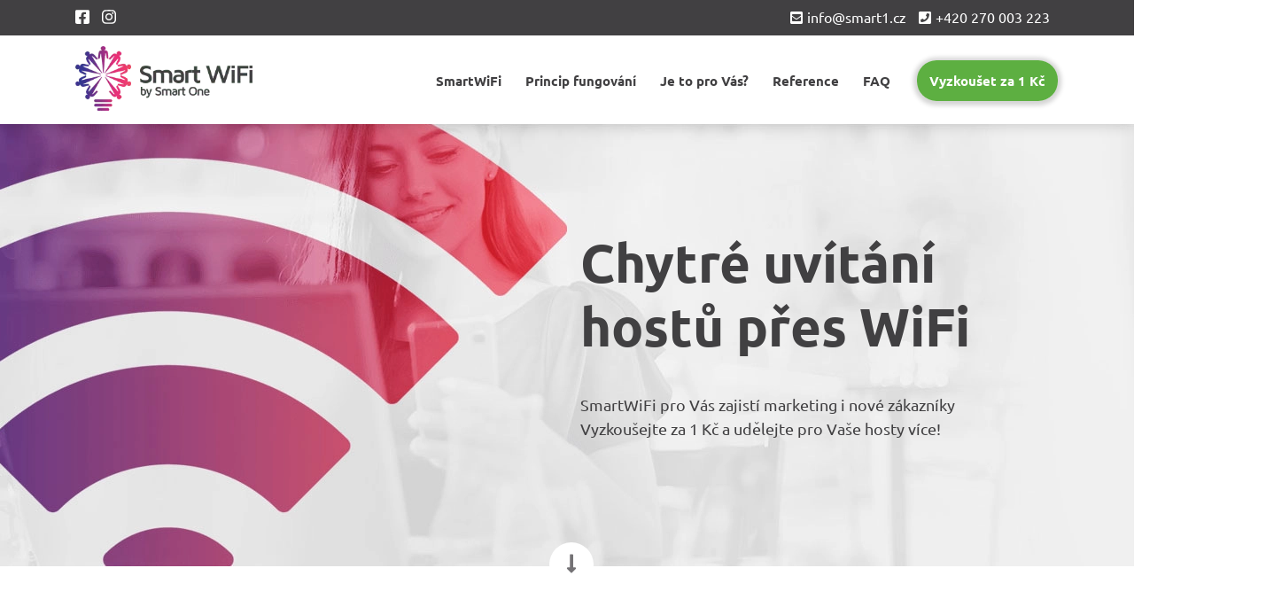

--- FILE ---
content_type: text/html; charset=UTF-8
request_url: https://smartwifi.cz/
body_size: 10759
content:
<!DOCTYPE html>
<html lang="cs">
<head>
<script>(function(w,d,s,l,i){w[l]=w[l]||[];w[l].push({'gtm.start':
new Date().getTime(),event:'gtm.js'});var f=d.getElementsByTagName(s)[0],
j=d.createElement(s),dl=l!='dataLayer'?'&l='+l:'';j.async=true;j.src=
'https://www.googletagmanager.com/gtm.js?id='+i+dl;f.parentNode.insertBefore(j,f);
})(window,document,'script','dataLayer','GTM-5SBQGKT');</script>
<title>Chytrý marketing za 1 Kč vyzkoušejte i u Vás - SmartWiFi</title>
<meta name="keywords" content="chytrý marketing, smart wifi, marketing, facebook reklama, inteligentní WiFi, smartwifi, WiFi marketing, reklama pro hotel, reklama přes wifi">
<meta charset="utf-8">
<meta http-equiv="Content-Type" content="text/html; charset=UTF-8"/>	
<meta name="generator" content="WordPress 6.7.4"/> 
<meta name="viewport" content="width=device-width, initial-scale=1">
<meta name='robots' content='index, follow, max-image-preview:large, max-snippet:-1, max-video-preview:-1'/>
<style>img:is([sizes="auto" i], [sizes^="auto," i]){contain-intrinsic-size:3000px 1500px}</style>
<meta name="description" content="Získejte více zákazníků a zkuste chytrý marketing přes WiFi, chytré a bezúdržbové! Vyzkoušejte za 1 korunu na měsíc a bez závazku!"/>
<link rel="canonical" href="https://smartwifi.cz/"/>
<meta property="og:locale" content="cs_CZ"/>
<meta property="og:type" content="website"/>
<meta property="og:title" content="Chytrý marketing za 1 Kč vyzkoušejte i u Vás - SmartWiFi"/>
<meta property="og:description" content="Získejte více zákazníků a zkuste chytrý marketing přes WiFi, chytré a bezúdržbové! Vyzkoušejte za 1 korunu na měsíc a bez závazku!"/>
<meta property="og:url" content="https://smartwifi.cz/"/>
<meta property="og:site_name" content="SmartWiFi"/>
<meta property="article:publisher" content="https://www.facebook.com/smart1services/"/>
<meta property="article:modified_time" content="2024-11-25T16:10:24+00:00"/>
<meta property="og:image" content="https://smartwifi.cz/wp-content/uploads/2020/04/0_logo_png.png"/>
<meta property="og:image:width" content="301"/>
<meta property="og:image:height" content="110"/>
<meta property="og:image:type" content="image/png"/>
<script type="application/ld+json" class="yoast-schema-graph">{"@context":"https://schema.org","@graph":[{"@type":"WebPage","@id":"https://smartwifi.cz/","url":"https://smartwifi.cz/","name":"Chytrý marketing za 1 Kč vyzkoušejte i u Vás - SmartWiFi","isPartOf":{"@id":"https://smartwifi.cz/#website"},"about":{"@id":"https://smartwifi.cz/#organization"},"datePublished":"2019-06-22T09:06:44+00:00","dateModified":"2024-11-25T16:10:24+00:00","description":"Získejte více zákazníků a zkuste chytrý marketing přes WiFi, chytré a bezúdržbové! Vyzkoušejte za 1 korunu na měsíc a bez závazku!","breadcrumb":{"@id":"https://smartwifi.cz/#breadcrumb"},"inLanguage":"cs","potentialAction":[{"@type":"ReadAction","target":["https://smartwifi.cz/"]}]},{"@type":"BreadcrumbList","@id":"https://smartwifi.cz/#breadcrumb","itemListElement":[{"@type":"ListItem","position":1,"name":"Home"}]},{"@type":"WebSite","@id":"https://smartwifi.cz/#website","url":"https://smartwifi.cz/","name":"SmartWiFi","description":"Marketing přes WiFi","publisher":{"@id":"https://smartwifi.cz/#organization"},"potentialAction":[{"@type":"SearchAction","target":{"@type":"EntryPoint","urlTemplate":"https://smartwifi.cz/?s={search_term_string}"},"query-input":{"@type":"PropertyValueSpecification","valueRequired":true,"valueName":"search_term_string"}}],"inLanguage":"cs"},{"@type":"Organization","@id":"https://smartwifi.cz/#organization","name":"Smart One Services s.r.o.","url":"https://smartwifi.cz/","logo":{"@type":"ImageObject","inLanguage":"cs","@id":"https://smartwifi.cz/#/schema/logo/image/","url":"https://smartwifi.cz/wp-content/uploads/2020/04/0_logo_png.png","contentUrl":"https://smartwifi.cz/wp-content/uploads/2020/04/0_logo_png.png","width":301,"height":110,"caption":"Smart One Services s.r.o."},"image":{"@id":"https://smartwifi.cz/#/schema/logo/image/"},"sameAs":["https://www.facebook.com/smart1services/","https://www.instagram.com/smartoneservices/","https://www.linkedin.com/company/smartoneservices/"]}]}</script>
<link rel="stylesheet" type="text/css" href="//smartwifi.cz/wp-content/cache/wpfc-minified/12fgnzd5/a05k7.css" media="all"/>
<style id='classic-theme-styles-inline-css'>.wp-block-button__link{color:#fff;background-color:#32373c;border-radius:9999px;box-shadow:none;text-decoration:none;padding:calc(.667em + 2px) calc(1.333em + 2px);font-size:1.125em}.wp-block-file__button{background:#32373c;color:#fff;text-decoration:none}</style>
<style id='global-styles-inline-css'>:root{--wp--preset--aspect-ratio--square:1;--wp--preset--aspect-ratio--4-3:4/3;--wp--preset--aspect-ratio--3-4:3/4;--wp--preset--aspect-ratio--3-2:3/2;--wp--preset--aspect-ratio--2-3:2/3;--wp--preset--aspect-ratio--16-9:16/9;--wp--preset--aspect-ratio--9-16:9/16;--wp--preset--color--black:#000000;--wp--preset--color--cyan-bluish-gray:#abb8c3;--wp--preset--color--white:#ffffff;--wp--preset--color--pale-pink:#f78da7;--wp--preset--color--vivid-red:#cf2e2e;--wp--preset--color--luminous-vivid-orange:#ff6900;--wp--preset--color--luminous-vivid-amber:#fcb900;--wp--preset--color--light-green-cyan:#7bdcb5;--wp--preset--color--vivid-green-cyan:#00d084;--wp--preset--color--pale-cyan-blue:#8ed1fc;--wp--preset--color--vivid-cyan-blue:#0693e3;--wp--preset--color--vivid-purple:#9b51e0;--wp--preset--gradient--vivid-cyan-blue-to-vivid-purple:linear-gradient(135deg,rgba(6,147,227,1) 0%,rgb(155,81,224) 100%);--wp--preset--gradient--light-green-cyan-to-vivid-green-cyan:linear-gradient(135deg,rgb(122,220,180) 0%,rgb(0,208,130) 100%);--wp--preset--gradient--luminous-vivid-amber-to-luminous-vivid-orange:linear-gradient(135deg,rgba(252,185,0,1) 0%,rgba(255,105,0,1) 100%);--wp--preset--gradient--luminous-vivid-orange-to-vivid-red:linear-gradient(135deg,rgba(255,105,0,1) 0%,rgb(207,46,46) 100%);--wp--preset--gradient--very-light-gray-to-cyan-bluish-gray:linear-gradient(135deg,rgb(238,238,238) 0%,rgb(169,184,195) 100%);--wp--preset--gradient--cool-to-warm-spectrum:linear-gradient(135deg,rgb(74,234,220) 0%,rgb(151,120,209) 20%,rgb(207,42,186) 40%,rgb(238,44,130) 60%,rgb(251,105,98) 80%,rgb(254,248,76) 100%);--wp--preset--gradient--blush-light-purple:linear-gradient(135deg,rgb(255,206,236) 0%,rgb(152,150,240) 100%);--wp--preset--gradient--blush-bordeaux:linear-gradient(135deg,rgb(254,205,165) 0%,rgb(254,45,45) 50%,rgb(107,0,62) 100%);--wp--preset--gradient--luminous-dusk:linear-gradient(135deg,rgb(255,203,112) 0%,rgb(199,81,192) 50%,rgb(65,88,208) 100%);--wp--preset--gradient--pale-ocean:linear-gradient(135deg,rgb(255,245,203) 0%,rgb(182,227,212) 50%,rgb(51,167,181) 100%);--wp--preset--gradient--electric-grass:linear-gradient(135deg,rgb(202,248,128) 0%,rgb(113,206,126) 100%);--wp--preset--gradient--midnight:linear-gradient(135deg,rgb(2,3,129) 0%,rgb(40,116,252) 100%);--wp--preset--font-size--small:13px;--wp--preset--font-size--medium:20px;--wp--preset--font-size--large:36px;--wp--preset--font-size--x-large:42px;--wp--preset--spacing--20:0.44rem;--wp--preset--spacing--30:0.67rem;--wp--preset--spacing--40:1rem;--wp--preset--spacing--50:1.5rem;--wp--preset--spacing--60:2.25rem;--wp--preset--spacing--70:3.38rem;--wp--preset--spacing--80:5.06rem;--wp--preset--shadow--natural:6px 6px 9px rgba(0, 0, 0, 0.2);--wp--preset--shadow--deep:12px 12px 50px rgba(0, 0, 0, 0.4);--wp--preset--shadow--sharp:6px 6px 0px rgba(0, 0, 0, 0.2);--wp--preset--shadow--outlined:6px 6px 0px -3px rgba(255, 255, 255, 1), 6px 6px rgba(0, 0, 0, 1);--wp--preset--shadow--crisp:6px 6px 0px rgba(0, 0, 0, 1);}:where(.is-layout-flex){gap:0.5em;}:where(.is-layout-grid){gap:0.5em;}body .is-layout-flex{display:flex;}.is-layout-flex{flex-wrap:wrap;align-items:center;}.is-layout-flex > :is(*, div){margin:0;}body .is-layout-grid{display:grid;}.is-layout-grid > :is(*, div){margin:0;}:where(.wp-block-columns.is-layout-flex){gap:2em;}:where(.wp-block-columns.is-layout-grid){gap:2em;}:where(.wp-block-post-template.is-layout-flex){gap:1.25em;}:where(.wp-block-post-template.is-layout-grid){gap:1.25em;}.has-black-color{color:var(--wp--preset--color--black) !important;}.has-cyan-bluish-gray-color{color:var(--wp--preset--color--cyan-bluish-gray) !important;}.has-white-color{color:var(--wp--preset--color--white) !important;}.has-pale-pink-color{color:var(--wp--preset--color--pale-pink) !important;}.has-vivid-red-color{color:var(--wp--preset--color--vivid-red) !important;}.has-luminous-vivid-orange-color{color:var(--wp--preset--color--luminous-vivid-orange) !important;}.has-luminous-vivid-amber-color{color:var(--wp--preset--color--luminous-vivid-amber) !important;}.has-light-green-cyan-color{color:var(--wp--preset--color--light-green-cyan) !important;}.has-vivid-green-cyan-color{color:var(--wp--preset--color--vivid-green-cyan) !important;}.has-pale-cyan-blue-color{color:var(--wp--preset--color--pale-cyan-blue) !important;}.has-vivid-cyan-blue-color{color:var(--wp--preset--color--vivid-cyan-blue) !important;}.has-vivid-purple-color{color:var(--wp--preset--color--vivid-purple) !important;}.has-black-background-color{background-color:var(--wp--preset--color--black) !important;}.has-cyan-bluish-gray-background-color{background-color:var(--wp--preset--color--cyan-bluish-gray) !important;}.has-white-background-color{background-color:var(--wp--preset--color--white) !important;}.has-pale-pink-background-color{background-color:var(--wp--preset--color--pale-pink) !important;}.has-vivid-red-background-color{background-color:var(--wp--preset--color--vivid-red) !important;}.has-luminous-vivid-orange-background-color{background-color:var(--wp--preset--color--luminous-vivid-orange) !important;}.has-luminous-vivid-amber-background-color{background-color:var(--wp--preset--color--luminous-vivid-amber) !important;}.has-light-green-cyan-background-color{background-color:var(--wp--preset--color--light-green-cyan) !important;}.has-vivid-green-cyan-background-color{background-color:var(--wp--preset--color--vivid-green-cyan) !important;}.has-pale-cyan-blue-background-color{background-color:var(--wp--preset--color--pale-cyan-blue) !important;}.has-vivid-cyan-blue-background-color{background-color:var(--wp--preset--color--vivid-cyan-blue) !important;}.has-vivid-purple-background-color{background-color:var(--wp--preset--color--vivid-purple) !important;}.has-black-border-color{border-color:var(--wp--preset--color--black) !important;}.has-cyan-bluish-gray-border-color{border-color:var(--wp--preset--color--cyan-bluish-gray) !important;}.has-white-border-color{border-color:var(--wp--preset--color--white) !important;}.has-pale-pink-border-color{border-color:var(--wp--preset--color--pale-pink) !important;}.has-vivid-red-border-color{border-color:var(--wp--preset--color--vivid-red) !important;}.has-luminous-vivid-orange-border-color{border-color:var(--wp--preset--color--luminous-vivid-orange) !important;}.has-luminous-vivid-amber-border-color{border-color:var(--wp--preset--color--luminous-vivid-amber) !important;}.has-light-green-cyan-border-color{border-color:var(--wp--preset--color--light-green-cyan) !important;}.has-vivid-green-cyan-border-color{border-color:var(--wp--preset--color--vivid-green-cyan) !important;}.has-pale-cyan-blue-border-color{border-color:var(--wp--preset--color--pale-cyan-blue) !important;}.has-vivid-cyan-blue-border-color{border-color:var(--wp--preset--color--vivid-cyan-blue) !important;}.has-vivid-purple-border-color{border-color:var(--wp--preset--color--vivid-purple) !important;}.has-vivid-cyan-blue-to-vivid-purple-gradient-background{background:var(--wp--preset--gradient--vivid-cyan-blue-to-vivid-purple) !important;}.has-light-green-cyan-to-vivid-green-cyan-gradient-background{background:var(--wp--preset--gradient--light-green-cyan-to-vivid-green-cyan) !important;}.has-luminous-vivid-amber-to-luminous-vivid-orange-gradient-background{background:var(--wp--preset--gradient--luminous-vivid-amber-to-luminous-vivid-orange) !important;}.has-luminous-vivid-orange-to-vivid-red-gradient-background{background:var(--wp--preset--gradient--luminous-vivid-orange-to-vivid-red) !important;}.has-very-light-gray-to-cyan-bluish-gray-gradient-background{background:var(--wp--preset--gradient--very-light-gray-to-cyan-bluish-gray) !important;}.has-cool-to-warm-spectrum-gradient-background{background:var(--wp--preset--gradient--cool-to-warm-spectrum) !important;}.has-blush-light-purple-gradient-background{background:var(--wp--preset--gradient--blush-light-purple) !important;}.has-blush-bordeaux-gradient-background{background:var(--wp--preset--gradient--blush-bordeaux) !important;}.has-luminous-dusk-gradient-background{background:var(--wp--preset--gradient--luminous-dusk) !important;}.has-pale-ocean-gradient-background{background:var(--wp--preset--gradient--pale-ocean) !important;}.has-electric-grass-gradient-background{background:var(--wp--preset--gradient--electric-grass) !important;}.has-midnight-gradient-background{background:var(--wp--preset--gradient--midnight) !important;}.has-small-font-size{font-size:var(--wp--preset--font-size--small) !important;}.has-medium-font-size{font-size:var(--wp--preset--font-size--medium) !important;}.has-large-font-size{font-size:var(--wp--preset--font-size--large) !important;}.has-x-large-font-size{font-size:var(--wp--preset--font-size--x-large) !important;}:where(.wp-block-post-template.is-layout-flex){gap:1.25em;}:where(.wp-block-post-template.is-layout-grid){gap:1.25em;}:where(.wp-block-columns.is-layout-flex){gap:2em;}:where(.wp-block-columns.is-layout-grid){gap:2em;}:root :where(.wp-block-pullquote){font-size:1.5em;line-height:1.6;}</style>
<link rel="https://api.w.org/" href="https://smartwifi.cz/wp-json/"/><link rel="alternate" title="JSON" type="application/json" href="https://smartwifi.cz/wp-json/wp/v2/pages/2"/><link rel="EditURI" type="application/rsd+xml" title="RSD" href="https://smartwifi.cz/xmlrpc.php?rsd"/>
<meta name="generator" content="WordPress 6.7.4"/>
<link rel='shortlink' href='https://smartwifi.cz/'/>
<link rel="alternate" title="oEmbed (JSON)" type="application/json+oembed" href="https://smartwifi.cz/wp-json/oembed/1.0/embed?url=https%3A%2F%2Fsmartwifi.cz%2F"/>
<link rel="alternate" title="oEmbed (XML)" type="text/xml+oembed" href="https://smartwifi.cz/wp-json/oembed/1.0/embed?url=https%3A%2F%2Fsmartwifi.cz%2F&#038;format=xml"/>
<link rel="icon" href="https://smartwifi.cz/wp-content/uploads/2020/02/cropped-logo-ikono-na-webu-150x150.png" sizes="32x32"/>
<link rel="icon" href="https://smartwifi.cz/wp-content/uploads/2020/02/cropped-logo-ikono-na-webu-300x300.png" sizes="192x192"/>
<link rel="apple-touch-icon" href="https://smartwifi.cz/wp-content/uploads/2020/02/cropped-logo-ikono-na-webu-300x300.png"/>
<meta name="msapplication-TileImage" content="https://smartwifi.cz/wp-content/uploads/2020/02/cropped-logo-ikono-na-webu-300x300.png"/>
<link rel="icon" href="https://smartwifi.cz/wp-content/themes/smart/images/favicon.png" sizes="64x64" type="image/png"> 
<link rel="stylesheet" type="text/css" href="//smartwifi.cz/wp-content/cache/wpfc-minified/1r0d55q8/a05k8.css" media="all"/>
<link rel="canonical" href="https://smartwifi.cz"/>
<script data-wpfc-render="false">var Wpfcll={s:[],osl:0,scroll:false,i:function(){Wpfcll.ss();window.addEventListener('load',function(){let observer=new MutationObserver(mutationRecords=>{Wpfcll.osl=Wpfcll.s.length;Wpfcll.ss();if(Wpfcll.s.length > Wpfcll.osl){Wpfcll.ls(false);}});observer.observe(document.getElementsByTagName("html")[0],{childList:true,attributes:true,subtree:true,attributeFilter:["src"],attributeOldValue:false,characterDataOldValue:false});Wpfcll.ls(true);});window.addEventListener('scroll',function(){Wpfcll.scroll=true;Wpfcll.ls(false);});window.addEventListener('resize',function(){Wpfcll.scroll=true;Wpfcll.ls(false);});window.addEventListener('click',function(){Wpfcll.scroll=true;Wpfcll.ls(false);});},c:function(e,pageload){var w=document.documentElement.clientHeight || body.clientHeight;var n=0;if(pageload){n=0;}else{n=(w > 800) ? 800:200;n=Wpfcll.scroll ? 800:n;}var er=e.getBoundingClientRect();var t=0;var p=e.parentNode ? e.parentNode:false;if(typeof p.getBoundingClientRect=="undefined"){var pr=false;}else{var pr=p.getBoundingClientRect();}if(er.x==0 && er.y==0){for(var i=0;i < 10;i++){if(p){if(pr.x==0 && pr.y==0){if(p.parentNode){p=p.parentNode;}if(typeof p.getBoundingClientRect=="undefined"){pr=false;}else{pr=p.getBoundingClientRect();}}else{t=pr.top;break;}}};}else{t=er.top;}if(w - t+n > 0){return true;}return false;},r:function(e,pageload){var s=this;var oc,ot;try{oc=e.getAttribute("data-wpfc-original-src");ot=e.getAttribute("data-wpfc-original-srcset");originalsizes=e.getAttribute("data-wpfc-original-sizes");if(s.c(e,pageload)){if(oc || ot){if(e.tagName=="DIV" || e.tagName=="A" || e.tagName=="SPAN"){e.style.backgroundImage="url("+oc+")";e.removeAttribute("data-wpfc-original-src");e.removeAttribute("data-wpfc-original-srcset");e.removeAttribute("onload");}else{if(oc){e.setAttribute('src',oc);}if(ot){e.setAttribute('srcset',ot);}if(originalsizes){e.setAttribute('sizes',originalsizes);}if(e.getAttribute("alt") && e.getAttribute("alt")=="blank"){e.removeAttribute("alt");}e.removeAttribute("data-wpfc-original-src");e.removeAttribute("data-wpfc-original-srcset");e.removeAttribute("data-wpfc-original-sizes");e.removeAttribute("onload");if(e.tagName=="IFRAME"){var y="https://www.youtube.com/embed/";if(navigator.userAgent.match(/\sEdge?\/\d/i)){e.setAttribute('src',e.getAttribute("src").replace(/.+\/templates\/youtube\.html\#/,y));}e.onload=function(){if(typeof window.jQuery !="undefined"){if(jQuery.fn.fitVids){jQuery(e).parent().fitVids({customSelector:"iframe[src]"});}}var s=e.getAttribute("src").match(/templates\/youtube\.html\#(.+)/);if(s){try{var i=e.contentDocument || e.contentWindow;if(i.location.href=="about:blank"){e.setAttribute('src',y+s[1]);}}catch(err){e.setAttribute('src',y+s[1]);}}}}}}else{if(e.tagName=="NOSCRIPT"){if(typeof window.jQuery !="undefined"){if(jQuery(e).attr("data-type")=="wpfc"){e.removeAttribute("data-type");jQuery(e).after(jQuery(e).text());}}}}}}catch(error){console.log(error);console.log("==>",e);}},ss:function(){var i=Array.prototype.slice.call(document.getElementsByTagName("img"));var f=Array.prototype.slice.call(document.getElementsByTagName("iframe"));var d=Array.prototype.slice.call(document.getElementsByTagName("div"));var a=Array.prototype.slice.call(document.getElementsByTagName("a"));var s=Array.prototype.slice.call(document.getElementsByTagName("span"));var n=Array.prototype.slice.call(document.getElementsByTagName("noscript"));this.s=i.concat(f).concat(d).concat(a).concat(s).concat(n);},ls:function(pageload){var s=this;[].forEach.call(s.s,function(e,index){s.r(e,pageload);});}};document.addEventListener('DOMContentLoaded',function(){wpfci();});function wpfci(){Wpfcll.i();}</script>
</head>
<body class="page-2">
<noscript><iframe onload="Wpfcll.r(this,true);" data-wpfc-original-src="https://www.googletagmanager.com/ns.html?id=GTM-5SBQGKT"
height="0" width="0" style="display:none;visibility:hidden"></iframe></noscript>
<div id="wrapper">
<header>
<div id="minihead">
<div class="container">
<div class="row">
<div class="col-md-6 mini1">
<div class="social_site"> <a href="https://www.facebook.com/smart1services/" target="_blank"><i class="fab social_ico fa-facebook-square"></i></a> <a href="https://www.instagram.com/smartwifi_marketing/" target="_blank"><i class="fab social_ico fa-instagram"></i></a></div></div><div class="col-md-6 mini2">
<div class="float-right"> <a href="mailto:info@smart1.cz"><i class="fas contact_ico fa-envelope-square"></i>info@smart1.cz</a> <a href="tel:+420 270 003 223"><i class="fas contact_ico fa-phone-square"></i>+420 270 003 223</a></div></div></div></div></div><section id="nav">
<div class="container">  
<div class="row">
<div class="col-md-2 head1"> <a class="logo" href="https://smartwifi.cz"><img src="https://smartwifi.cz/wp-content/uploads/2020/04/0_logo_png.png"></a></div><div class="col-md-8">
<nav class="navbar navbar-expand-lg">
<div class="over_menu">
<div class="collapse navbar-collapse" id="navbarSupportedContent">
<ul class="navbar-nav mr-auto">
<div class="main_menu_list"> <ul id="menu-hlavni-menu" class="menu"><li id="menu-item-9" class="menu-item menu-item-type-custom menu-item-object-custom menu-item-9"><a href="#znacka">SmartWiFi</a></li> <li id="menu-item-10" class="menu-item menu-item-type-custom menu-item-object-custom menu-item-10"><a href="#fungovani-sluzby">Princip fungování</a></li> <li id="menu-item-11" class="menu-item menu-item-type-custom menu-item-object-custom menu-item-11"><a href="#pro-koho">Je to pro Vás?</a></li> <li id="menu-item-12" class="menu-item menu-item-type-custom menu-item-object-custom menu-item-12"><a href="#reference">Reference</a></li> <li id="menu-item-13" class="menu-item menu-item-type-custom menu-item-object-custom menu-item-13"><a href="#faq">FAQ</a></li> </ul></div></ul></div></div></nav></div><div class="col-md-2 head2"> <a href="https://smartwifi.cz/#programy" class="button_color buttonanim" class="btn btn-primary">Vyzkoušet za 1 Kč</a> <button class="navbar-toggler ico_inline" type="button" data-toggle="collapse" data-target="#mobile_menu" aria-controls="mobile_menu" aria-expanded="false" aria-label="Toggle navigation"> <i class="fas fa-bars"></i> </button></div></div></div><div class="over_mobile">
<div class="collapse navbar-collapse" id="mobile_menu">
<ul class="navbar-nav mr-auto">
<div class="main_menu_list"> <ul id="menu-hlavni-menu-1" class="menu"><li class="menu-item menu-item-type-custom menu-item-object-custom menu-item-9"><a href="#znacka">SmartWiFi</a></li> <li class="menu-item menu-item-type-custom menu-item-object-custom menu-item-10"><a href="#fungovani-sluzby">Princip fungování</a></li> <li class="menu-item menu-item-type-custom menu-item-object-custom menu-item-11"><a href="#pro-koho">Je to pro Vás?</a></li> <li class="menu-item menu-item-type-custom menu-item-object-custom menu-item-12"><a href="#reference">Reference</a></li> <li class="menu-item menu-item-type-custom menu-item-object-custom menu-item-13"><a href="#faq">FAQ</a></li> </ul></div></ul>
<div class="mobile_button"> <a href="https://smartwifi.cz/#programy" class="button_color buttonanim" class="btn btn-primary">Vyzkoušet za 1 Kč</a></div></div></div></section>
</header>
<section id="homepage">
<section id="slider">
<div class="single-slide flex" style="background: url(https://smartwifi.cz/wp-content/uploads/2020/04/0_smartwifi_header.jpg)">
<div class="container">
<div class="row">
<div class="col-md-6"></div><div class="col-md-6"> <h1>Chytré uvítání hostů přes WiFi</h1> <p>SmartWiFi pro Vás zajistí marketing i nové zákazníky<br /> Vyzkoušejte za 1 Kč a udělejte pro Vaše hosty více!</p></div></div><a class="arrow_down flex" href="#znacka"><div><i class="fas arrow fa-long-arrow-alt-down"></i></div></a></div></div></section>
</section>
<section id="znacka">
<div class="container">
<div class="row">
<div class="col-md-7">
<h2>Co je SmartWiFi?</h2>
<p style="text-align: justify;">SmartWiFi dělá marketing přes WiFi a zobrazí hostům uvítací obrazovku při prvním připojení k WiFi. Zde hostům ukážete, co u Vás zrovna letí a co by si určitě měli koupit.</p>
<p style="text-align: justify;">Host dostane internet pokud se přihlásí přes <strong>facebook</strong> a kde mu rovnou naservírujete, aby Vás sdílel mezi své přátele.</p>
<p>Díky sdílení na sociální síti tak oslovíte nové potenciální zákazníky, kteří Vás ještě neznají!</p>
<div class="row click">
<div class="col-md-12"> <img class="click_img" src="https://smartwifi.cz/wp-content/themes/smart/images/cursor.png"> <p><strong>Přinášíme revoluci v bezúdržbové reklamě a pokud se o sociální sítě nechcete starat, tak nemusíte! Toto je chytrý marketing a noví zákazníci si Vás sami najdou na základě doporučení jejich přátel.</strong></p></div></div><div class="mobile_button"><a href="#programy" class="button_color buttonanim" class="btn btn-primary">Vyzkoušet za 1 Kč</a></div></div><div class="col-md-5">
<noscript data-type="wpfc"><video autoplay="" loop="" muted="" playsinline="" preload="auto">
<source src="https://smartwifi.cz/wp-content/uploads/2020/05/ukazka_smartwifi.mp4" type="video/mp4">
</video></noscript></div></div></div></section>
<section id="fungovani-sluzby">
<div class="container">
<div class="row">
<div class="col-md-12"> <h2>Jak služba funguje</h2> <p><span style="color: #ff0000;"><strong>SmartWiFi přivítá Vaše zákazníky, když se připojí k WiFi síti.</strong></span></p></div></div></div><div class="container ikonky">
<div class="row flex">
<div class="col-md-4 single-icon">
<div class="over_icon flex">
<img src="https://smartwifi.cz/wp-content/uploads/2019/06/wifi_connection.png">
<div class="number flex">1</div></div><p>zákazník se připojí k WiFi</p>
<i class="fas arrow_right fa-long-arrow-alt-right"></i></div><div class="col-md-4 single-icon">
<div class="over_icon flex">
<img alt="blank" onload="Wpfcll.r(this,true);" src="https://smartwifi.cz/wp-content/plugins/wp-fastest-cache-premium/pro/images/blank.gif" data-wpfc-original-src="https://smartwifi.cz/wp-content/uploads/2019/06/share.png">
<div class="number flex">2</div></div><p>zjistí co je u Vás nového a začne Vás sdílet</p>
<i class="fas arrow_right fa-long-arrow-alt-right"></i></div><div class="col-md-4 single-icon">
<div class="over_icon flex">
<img alt="blank" onload="Wpfcll.r(this,true);" src="https://smartwifi.cz/wp-content/plugins/wp-fastest-cache-premium/pro/images/blank.gif" data-wpfc-original-src="https://smartwifi.cz/wp-content/uploads/2019/06/selfie.png">
<div class="number flex">3</div></div><p>zákazník dostane internet :-)</p>
<i class="fas arrow_right fa-long-arrow-alt-right"></i></div></div></div><div class="container">
<div class="row">
<div class="col-md-12"> <p>Zákazník nic neplatí a nemusí zadávat žádná hesla pro připojení k WiFi. Vy máte tu nejlepší reklamu, jakou můžete mít, sdílí Vás totiž sami zákazníci!</p></div></div></div></section>
<section id="checkboxes" style="background: url(https://smartwifi.cz/wp-content/uploads/2020/04/0_benefity_checklist.jpg);">
<div class="container">
<div class="row">
<div class="col-md-6"> <ul> <li>GDPR ready</li> <li>Vysoká bezpečnost a striktně oddělená síť pro hosty</li> <li>Nemusíte se aktivně starat o sociální sítě, služba pracuje za Vás</li> </ul></div><div class="col-md-6"> <ul> <li>Ušetříte peníze za reklamu</li> <li>Ukážete zákazníkům, co u Vás zrovna letí</li> <li>Služba stojí zlomek ceny toho, co jiná účinná forma reklamy</li> </ul></div></div><div class="over_button"> <a href="#programy" class="button_white buttonanim">Vyzkoušet za 1 Kč</a></div></div></section>
<section id="pro-koho">
<div class="container">
<h2>Pro koho je služba určená</h2>
<div class="text"> <h4 style="text-align: center;"><span style="color: #ff0000;">Pro live demo klikněte na jeden z obrázků</span></h4></div><div class="row flex">
<a href="https://www.smartwifi.cz/portal/api/Captive/6af6163d-8366-11e8-ab7d-4ef6e6a06d43" class="col-md-3 sigle-pro" target="_blank" rel="nofollow noopener">
<div class="over_single">
<div class="single-image" style="background: url(https://smartwifi.cz/wp-content/uploads/2020/04/hotel-apartman.jpg)">
<div class="circle flex"><img alt="blank" onload="Wpfcll.r(this,true);" src="https://smartwifi.cz/wp-content/plugins/wp-fastest-cache-premium/pro/images/blank.gif" data-wpfc-original-src="https://smartwifi.cz/wp-content/uploads/2019/06/hotel.svg"></div></div></div><p>Hotely</p>
</a>
<a href="https://www.smartwifi.cz/portal/api/Captive/801e4b0e-5dc2-11e8-959f-7d2d68845f4d" class="col-md-3 sigle-pro" target="_blank" rel="nofollow noopener">
<div class="over_single">
<div class="single-image" style="background: url(https://smartwifi.cz/wp-content/uploads/2019/06/restaurace.jpg)">
<div class="circle flex"><img alt="blank" onload="Wpfcll.r(this,true);" src="https://smartwifi.cz/wp-content/plugins/wp-fastest-cache-premium/pro/images/blank.gif" data-wpfc-original-src="https://smartwifi.cz/wp-content/uploads/2019/06/fork.svg"></div></div></div><p>Restaurace</p>
</a>
<a href="https://www.smartwifi.cz/portal/api/Captive/310c70eb-8367-11e8-ab7d-4ef6e6a06d43" class="col-md-3 sigle-pro" target="_blank" rel="nofollow noopener">
<div class="over_single">
<div class="single-image" style="background: url(https://smartwifi.cz/wp-content/uploads/2019/06/kavarny.jpg)">
<div class="circle flex"><img alt="blank" onload="Wpfcll.r(this,true);" src="https://smartwifi.cz/wp-content/plugins/wp-fastest-cache-premium/pro/images/blank.gif" data-wpfc-original-src="https://smartwifi.cz/wp-content/uploads/2019/06/coffee-cup.svg"></div></div></div><p>Kavárny</p>
</a>
<a href="https://www.smartwifi.cz/portal/api/Captive/e0a26850-d778-11e8-b290-ab2bd4a8cd0a" class="col-md-3 sigle-pro" target="_blank" rel="nofollow noopener">
<div class="over_single">
<div class="single-image" style="background: url(https://smartwifi.cz/wp-content/uploads/2020/04/lide-loby.jpg)">
<div class="circle flex"><img alt="blank" onload="Wpfcll.r(this,true);" src="https://smartwifi.cz/wp-content/plugins/wp-fastest-cache-premium/pro/images/blank.gif" data-wpfc-original-src="https://smartwifi.cz/wp-content/uploads/2019/06/bar-chart.svg"></div></div></div><p>Ostatní</p>
</a></div></div></section>
<section id="reference">
<div class="container">
<h2>Vybrané reference</h2>
<div class="row flex">
<div class="col-md-3 sigle-reference">
<div class="over_reference"> <a href=https://www.michelangelograndhotel.com/ rel="nofollow" target="_blank"> <img alt="blank" onload="Wpfcll.r(this,true);" src="https://smartwifi.cz/wp-content/plugins/wp-fastest-cache-premium/pro/images/blank.gif" data-wpfc-original-src="https://smartwifi.cz/wp-content/uploads/2019/06/michelangelo.png"> </a></div></div><div class="col-md-3 sigle-reference">
<div class="over_reference"> <a href=https://www.zirafapraha.cz/ rel="nofollow" target="_blank"> <img src="https://smartwifi.cz/wp-content/uploads/2020/04/zirafa.png"> </a></div></div><div class="col-md-3 sigle-reference">
<div class="over_reference"> <a href=https://www.umatejekotrby.cz/ rel="nofollow" target="_blank"> <img alt="blank" onload="Wpfcll.r(this,true);" src="https://smartwifi.cz/wp-content/plugins/wp-fastest-cache-premium/pro/images/blank.gif" data-wpfc-original-src="https://smartwifi.cz/wp-content/uploads/2019/06/matej.png"> </a></div></div><div class="col-md-3 sigle-reference">
<div class="over_reference"> <a href=https://www.nr-gm.cz/ rel="nofollow" target="_blank"> <img alt="blank" onload="Wpfcll.r(this,true);" src="https://smartwifi.cz/wp-content/plugins/wp-fastest-cache-premium/pro/images/blank.gif" data-wpfc-original-src="https://smartwifi.cz/wp-content/uploads/2019/06/energym.png"> </a></div></div></div></div></section>
<section id="programy">
<div class="container">
<h2>Cenový plán</h2>
<div class="row">
<div class="col-md-12 top_text"> <h2><strong><span style="color: #ff0000;">AKCE ZA 1KČ PO DOBU 3 MĚSÍCŮ!</span></strong></h2></div></div></div><div class="container program_list">
<div class="row flex">
<div class="col-md-3 single_program">
<div class="over_program">
<div class="program_image flex" style="background: url(https://smartwifi.cz/wp-content/uploads/2019/06/1bod.jpg)">
<div class="info_program"> <img alt="blank" onload="Wpfcll.r(this,true);" src="https://smartwifi.cz/wp-content/plugins/wp-fastest-cache-premium/pro/images/blank.gif" data-wpfc-original-src="https://smartwifi.cz/wp-content/uploads/2019/06/wifi1.png"> <p>Malý podnik</p></div></div><div class="text"> <span>Cena</span> <p><b>první měsíc 1 Kč!</b><br>490 Kč měsíčně</p></div><div class="over_button">
<a href="https://smartwifi.cz/prodejni-formular/"><div class="button_white_border" class="btn btn-primary">Vyzkoušet</div></a></div></div></div><div class="col-md-3 single_program">
<div class="over_program">
<div class="program_image flex" style="background: url(https://smartwifi.cz/wp-content/uploads/2019/06/2body.jpg)">
<div class="info_program"> <img alt="blank" onload="Wpfcll.r(this,true);" src="https://smartwifi.cz/wp-content/plugins/wp-fastest-cache-premium/pro/images/blank.gif" data-wpfc-original-src="https://smartwifi.cz/wp-content/uploads/2019/06/wifi2.png"> <p>Hotel</p></div></div><div class="text"> <span>Cena</span> <p><b>PROMO 1 Kč měsíčně!</b><br>49 Kč měsíčně / pokoj</p></div><div class="over_button">
<a href="https://smartwifi.cz/prodejni-formular-hotel/"><div class="button_white_border" class="btn btn-primary">Vyzkoušet</div></a></div></div></div><div class="col-md-3 single_program">
<div class="over_program">
<div class="program_image flex" style="background: url(https://smartwifi.cz/wp-content/uploads/2019/06/3body.jpg)">
<div class="info_program"> <img alt="blank" onload="Wpfcll.r(this,true);" src="https://smartwifi.cz/wp-content/plugins/wp-fastest-cache-premium/pro/images/blank.gif" data-wpfc-original-src="https://smartwifi.cz/wp-content/uploads/2019/06/wifi3.png"> <p>Město / Obec</p></div></div><div class="text"> <span>Cena</span> <p><b>individuální</b><br>kontaktujte nás prosím</p></div><div class="over_button">
<a href="mailto:info@smart1.cz"><div class="button_white_border" class="btn btn-primary">Kontakt</div></a></div></div></div></div></div><div class="container">
<div class="row">
<div class="col-md-12 bottom_text"> <p><span style="color: #ff0000;"><strong><img onload="Wpfcll.r(this,true);" src="https://smartwifi.cz/wp-content/plugins/wp-fastest-cache-premium/pro/images/blank.gif" decoding="async" class="alignnone size-medium wp-image-255" data-wpfc-original-src="https://smartwifi.cz/wp-content/uploads/2020/01/gopay_bannery-bile.png" alt="blank" width="100" height="35"/>   </strong><strong><img onload="Wpfcll.r(this,true);" src="https://smartwifi.cz/wp-content/plugins/wp-fastest-cache-premium/pro/images/blank.gif" decoding="async" class="alignnone wp-image-261" data-wpfc-original-src="https://smartwifi.cz/wp-content/uploads/2020/01/ms_vrt_opt_pos_73_2x.png" alt="blank" width="46" height="38"/>   </strong><strong><img onload="Wpfcll.r(this,true);" src="https://smartwifi.cz/wp-content/plugins/wp-fastest-cache-premium/pro/images/blank.gif" decoding="async" class="alignnone wp-image-257" data-wpfc-original-src="https://smartwifi.cz/wp-content/uploads/2020/01/img-2.png" alt="blank" width="61" height="39"/>    <img onload="Wpfcll.r(this,true);" src="https://smartwifi.cz/wp-content/plugins/wp-fastest-cache-premium/pro/images/blank.gif" decoding="async" class="alignnone size-full wp-image-258" data-wpfc-original-src="https://smartwifi.cz/wp-content/uploads/2020/01/img.png" alt="blank" width="67" height="30"/>   <img onload="Wpfcll.r(this,true);" src="https://smartwifi.cz/wp-content/plugins/wp-fastest-cache-premium/pro/images/blank.gif" decoding="async" class="alignnone wp-image-259" data-wpfc-original-src="https://smartwifi.cz/wp-content/uploads/2020/01/mc_securecode_156px_width.png" alt="blank" width="78" height="36" data-wpfc-original-srcset="https://smartwifi.cz/wp-content/uploads/2020/01/mc_securecode_156px_width.png 156w, https://smartwifi.cz/wp-content/uploads/2020/01/mc_securecode_156px_width-150x72.png 150w" data-wpfc-original-sizes="(max-width: 78px) 100vw, 78px"/>   <img onload="Wpfcll.r(this,true);" src="https://smartwifi.cz/wp-content/plugins/wp-fastest-cache-premium/pro/images/blank.gif" decoding="async" class="alignnone wp-image-260" data-wpfc-original-src="https://smartwifi.cz/wp-content/uploads/2020/01/mc_vrt_opt_pos_73_2x.png" alt="blank" width="49" height="40"/>   <img onload="Wpfcll.r(this,true);" src="https://smartwifi.cz/wp-content/plugins/wp-fastest-cache-premium/pro/images/blank.gif" decoding="async" class="size-full wp-image-256 alignnone" data-wpfc-original-src="https://smartwifi.cz/wp-content/uploads/2020/01/img-1.png" alt="blank" width="67" height="23"/></strong></span></p> <p><span style="color: #ff0000;"><strong>Platby jsou realizovány zabezpečenou a šifrovanou platební bránou GoPay nebo bankovním převodem.</strong></span></p> <p>Po vyplnění objednávkového formuláře a zaplacení služby Vás kontaktujte technické oddělení s termíny instalace SmartWiFi ve Vaší provozovně. <span style="color: #ff0000;">Instalační poplatek u hotelu</span> je jednorázově <span style="color: #ff0000;"><strong>3.990,- Kč</strong> bez DPH</span> (účtováno až po úspěšné instalaci na fakturu).</p> <p>První měsíc od instalace je cena služby 1 Kč, pokud není uvedeno jinak. Služba je <strong>bez závazku</strong> a je měsíčně placena pomocí <a href="https://smartwifi.cz/platby/">opakovaných plateb</a> z platební karty nebo bankovním převodem.</p> <p>Všechny ceny jsou bez DPH</p></div></div></div></section>
<section id="faq">
<div class="container">
<h2>FAQ</h2>
<div class="row">
<div class="col-md-12 faq_container">
<div class="faq">
<div class="faq_question"><i class="fas fa-angle-down"></i><h2>Jak službu objednat?</h2></div><noscript><p><em>Klikněte na tlačítko ,,objednat,, nebo ,,vyzkoušet,, a vyplňte potřebné údaje. Následně budete přesměrování na platební bránu, kde vyplníte svou firemní platební kartu. Technik Vás bude kontaktovat nejpozději do 36 hodin od potvrzení platby. Služba je na bázi měsíčního předplatného a je hrazena pomocí platební karty. Daňový doklad poté naleznete ve své emailové schránce.</em></p>
</noscript>
<div class="faq_answer_container">
<div class="faq_answer"><p><em>Klikněte na tlačítko ,,objednat,, nebo ,,vyzkoušet,, a vyplňte potřebné údaje. Následně budete přesměrování na platební bránu, kde vyplníte svou firemní platební kartu. Technik Vás bude kontaktovat nejpozději do 36 hodin od potvrzení platby. Služba je na bázi měsíčního předplatného a je hrazena pomocí platební karty. Daňový doklad poté naleznete ve své emailové schránce.</em></p></div></div></div></div><div class="col-md-12 faq_container">
<div class="faq">
<div class="faq_question"><i class="fas fa-angle-down"></i><h2>Je SmartWiFi bezpečná?</h2></div><noscript><p><em>Služba je od počátku koncipována tak, aby síť podniku byla v bezpečí a oddělena od sítě hostů. Veškerá přihlášení přes portál jsou navíc šifrována a zabezpečena přímo danou službou (např. Facebookem)</em></p>
</noscript>
<div class="faq_answer_container">
<div class="faq_answer"><p><em>Služba je od počátku koncipována tak, aby síť podniku byla v bezpečí a oddělena od sítě hostů. Veškerá přihlášení přes portál jsou navíc šifrována a zabezpečena přímo danou službou (např. Facebookem)</em></p></div></div></div></div><div class="col-md-12 faq_container">
<div class="faq">
<div class="faq_question"><i class="fas fa-angle-down"></i><h2>V podniku již mám WiFi a funguje, potřebuji SmartWiFi router?</h2></div><noscript><p><em>Ano, službu pro co nejvyšší bezpečnost i časovou náročnost stavíme na našem routeru, jen tak můžeme garantovat funkcionalitu služby. Technici službu instalují vždy na míru u konkrétního zákazníka.</em></p>
</noscript>
<div class="faq_answer_container">
<div class="faq_answer"><p><em>Ano, službu pro co nejvyšší bezpečnost i časovou náročnost stavíme na našem routeru, jen tak můžeme garantovat funkcionalitu služby. Technici službu instalují vždy na míru u konkrétního zákazníka.</em></p></div></div></div></div><div class="col-md-12 faq_container">
<div class="faq">
<div class="faq_question"><i class="fas fa-angle-down"></i><h2>Jak dlouho trvá instalace služby?</h2></div><noscript><p><em>Po objednání služby a zaplacení budete neprodleně kontaktováni našim technikem s termíny instalace. SmartWiFi router máte zapůjčen za 1 Kč měsíčně. První měsíc provozu služby je zdarma a počítá se až od počátku instalace. Pokud při instalaci narazí technik na nějaké technické komplikace a SmartWiFi nepůjde nainstalovat, službu stornujeme.</em></p>
</noscript>
<div class="faq_answer_container">
<div class="faq_answer"><p><em>Po objednání služby a zaplacení budete neprodleně kontaktováni našim technikem s termíny instalace. SmartWiFi router máte zapůjčen za 1 Kč měsíčně. První měsíc provozu služby je zdarma a počítá se až od počátku instalace. Pokud při instalaci narazí technik na nějaké technické komplikace a SmartWiFi nepůjde nainstalovat, službu stornujeme.</em></p></div></div></div></div><div class="col-md-12 faq_container">
<div class="faq">
<div class="faq_question"><i class="fas fa-angle-down"></i><h2>Dojde při instalaci k nějakému omezení?</h2></div><noscript><p><em>Ve většině případů přidáváme SmartWiFi k již existující síti, abychom eliminovali jakékoliv problémy. Chcete-li síť nějak upravit, může k nějakému omezenému výpadku po čas instalace dojít. </em></p>
</noscript>
<div class="faq_answer_container">
<div class="faq_answer"><p><em>Ve většině případů přidáváme SmartWiFi k již existující síti, abychom eliminovali jakékoliv problémy. Chcete-li síť nějak upravit, může k nějakému omezenému výpadku po čas instalace dojít. </em></p></div></div></div></div><div class="col-md-12 faq_container">
<div class="faq">
<div class="faq_question"><i class="fas fa-angle-down"></i><h2>Jak mohu službu zastavit nebo zrušit?</h2></div><noscript><p><em>Přejete-li si službu pozastavit nebo zrušit, např. z důvodu končící sezóny, napište nám email na </em><em><a href="mailto:obchod@smart1.cz">obchod@smart1.cz</a> a společně to vyřešíme. Již zaplacená platba se však nevrací.</em></p>
</noscript>
<div class="faq_answer_container">
<div class="faq_answer"><p><em>Přejete-li si službu pozastavit nebo zrušit, např. z důvodu končící sezóny, napište nám email na </em><em><a href="mailto:obchod@smart1.cz">obchod@smart1.cz</a> a společně to vyřešíme. Již zaplacená platba se však nevrací.</em></p></div></div></div></div><div class="col-md-12 faq_container">
<div class="faq">
<div class="faq_question"><i class="fas fa-angle-down"></i><h2>Je SmartWiFi důvěryhodná?</h2></div><noscript><p><em>Naše společnost je na trhu úspěšně již řadu let. Od počátku se zaměřujeme na IT a jeho problematiku. Staráme se ostatním společnostem o jejich IT či instalujeme profesionální WiFi sítě s nejvyššími standardy (např. implementace armádního šifrování NATO). Jsme také držitelé bezpečností prověrky státu od NBU s druhou nejvyšší úrovní TAJNÉ. Důvěru budujeme dlouhodobě a se SmartWiFi rozšiřujeme portfolio o další skvělou službu, která pomáhá jiným uspět. Reference viz. <a href="https://www.smart1.cz/reference">smart1.cz/reference</a></em></p>
</noscript>
<div class="faq_answer_container">
<div class="faq_answer"><p><em>Naše společnost je na trhu úspěšně již řadu let. Od počátku se zaměřujeme na IT a jeho problematiku. Staráme se ostatním společnostem o jejich IT či instalujeme profesionální WiFi sítě s nejvyššími standardy (např. implementace armádního šifrování NATO). Jsme také držitelé bezpečností prověrky státu od NBU s druhou nejvyšší úrovní TAJNÉ. Důvěru budujeme dlouhodobě a se SmartWiFi rozšiřujeme portfolio o další skvělou službu, která pomáhá jiným uspět. Reference viz. <a href="https://www.smart1.cz/reference">smart1.cz/reference</a></em></p></div></div></div></div><div class="col-md-12 faq_container">
<div class="faq">
<div class="faq_question"><i class="fas fa-angle-down"></i><h2>Mohu si SmartWiFi přizpůsobit?</h2></div><noscript><p><em>Samozřejmě, každá přihlašovací obrazovka WiFi vypadá trochu jinak, jde hlavně o logo podniku, pozadí stránky nebo volitelné bannery. Aktuálně zákazníkům tvoříme stránky vlastními silami, plánujeme však přidat i uživatelský portál, kde si zákazník SmartWiFi sám přizpůsobí.</em></p>
</noscript>
<div class="faq_answer_container">
<div class="faq_answer"><p><em>Samozřejmě, každá přihlašovací obrazovka WiFi vypadá trochu jinak, jde hlavně o logo podniku, pozadí stránky nebo volitelné bannery. Aktuálně zákazníkům tvoříme stránky vlastními silami, plánujeme však přidat i uživatelský portál, kde si zákazník SmartWiFi sám přizpůsobí.</em></p></div></div></div></div><div class="col-md-12 faq_container">
<div class="faq">
<div class="faq_question"><i class="fas fa-angle-down"></i><h2>Kolik se službou vydělám?</h2></div><noscript><p><em>Jelikož je každý podnik jiný jak kapacitou, lokalitou a zaměřením, nelze to s určitostí říci. Můžeme ale prozradit to, že čím více zákazníků se připojí k WiFi, tím větší reklamu budete mít. Službu si můžete na několik měsíců vyzkoušet a sami tak zhodnotit, co Vám služba přinesla. Závazky nemáme!</em></p>
</noscript>
<div class="faq_answer_container">
<div class="faq_answer"><p><em>Jelikož je každý podnik jiný jak kapacitou, lokalitou a zaměřením, nelze to s určitostí říci. Můžeme ale prozradit to, že čím více zákazníků se připojí k WiFi, tím větší reklamu budete mít. Službu si můžete na několik měsíců vyzkoušet a sami tak zhodnotit, co Vám služba přinesla. Závazky nemáme!</em></p></div></div></div></div></div><p>Máte další dotazy? Neváhejte se nás obrátit.</p>
<div class="over_button">
<a href="mailto:info@smart1.cz" style="color:white;text-decoration: none !important;"><div class="button_color">Kontakt</div></a></div></div></section>
<footer>
<div class="container">
<div class="row">
<div class="col-md-4 logo_footer">
<p class="copy">Smart One Services s.r.o.<br>Sokolovská 266/145<br>180 00 Praha 8 Libeň, Česká republika<br>IČ: 03550982  DIČ: CZ03550982<br> vedená u Městského soudu v Praze s.p. C 233274<br><br> ©2020 SMART ONE SERVICES S.R.O. - ALL RIGHTS RESERVED</p>
<div class="footer_menu"> <ul id="menu-footer-menu" class="menu"><li id="menu-item-14" class="menu-item menu-item-type-custom menu-item-object-custom menu-item-14"><a href="https://smartwifi.cz/vop/">Všeobecné obchodní podmínky</a></li> <li id="menu-item-303" class="menu-item menu-item-type-custom menu-item-object-custom menu-item-303"><a target="_blank" href="https://smart1.cz">Smart One Services s.r.o.</a></li> <li id="menu-item-606" class="menu-item menu-item-type-post_type menu-item-object-page menu-item-606"><a href="https://smartwifi.cz/blog/">Zajímavosti a blog</a></li> </ul></div><div class="social_site"> <a href="https://www.facebook.com/smart1services/" target="_blank"><i class="fab social_ico fa-facebook-square"></i></a> <a href="https://www.instagram.com/smartwifi_marketing/" target="_blank"><i class="fab social_ico fa-instagram"></i></a></div></div><div class="col-md-4"></div><div class="col-md-4">
<div class="single-contact"> <h2>KONTAKT (Po-Pá: 9 - 17)</h2> <a href="mailto:info@smart1.cz"><i class="fas contact_ico fa-envelope-square"></i>info@smart1.cz</a> <a href="tel:+420 270 003 223"><i class="fas contact_ico fa-phone-square"></i>+420 270 003 223</a></div><div class="single-contact"> <h2>HELPDESK (reakce max do 8 hod)</h2> <a href="mailto:helpdesk@smart1.cz"><i class="fas contact_ico fa-envelope-square"></i>helpdesk@smart1.cz</a> <a href="tel:+420 270 003 222"><i class="fas contact_ico fa-phone-square"></i>+420 270 003 222</a></div></div></div></div><div class="modal fade" id="kontakt_form" tabindex="-1" role="dialog" aria-labelledby="kontakt_form" aria-hidden="true">
<div class="modal-dialog" role="document">
<div class="modal-content">
<div class="modal-header"> <h5 class="modal-title" id="vyzkouset_zdarmaLabel">Kontaktní formulář</h5> <button type="button" class="close" data-dismiss="modal" aria-label="Close"> <span aria-hidden="true">&times;</span> </button></div><div class="modal-body"> [contact-form-7 id="109" title="Kontaktní formulář 1"]</div><div class="modal-footer"></div></div></div></div></footer></div><script defer src='//smartwifi.cz/wp-content/cache/wpfc-minified/1yoxc62w/a05k8.js'></script>
</body>
</html><!-- WP Fastest Cache file was created in 0.218 seconds, on 16. 1. 2026 @ 3:20 -->

--- FILE ---
content_type: image/svg+xml
request_url: https://smartwifi.cz/wp-content/themes/smart/images/checked_white.svg
body_size: 3
content:
<?xml version='1.0' encoding='iso-8859-1'?>
<svg version="1.1" style="fill:white;" xmlns="http://www.w3.org/2000/svg" viewBox="0 0 44 44" xmlns:xlink="http://www.w3.org/1999/xlink" enable-background="new 0 0 44 44">
  <path d="m22,0c-12.2,0-22,9.8-22,22s9.8,22 22,22 22-9.8 22-22-9.8-22-22-22zm12.7,15.1l0,0-16,16.6c-0.2,0.2-0.4,0.3-0.7,0.3-0.3,0-0.6-0.1-0.7-0.3l-7.8-8.4-.2-.2c-0.2-0.2-0.3-0.5-0.3-0.7s0.1-0.5 0.3-0.7l1.4-1.4c0.4-0.4 1-0.4 1.4,0l.1,.1 5.5,5.9c0.2,0.2 0.5,0.2 0.7,0l13.4-13.9h0.1c0.4-0.4 1-0.4 1.4,0l1.4,1.4c0.4,0.3 0.4,0.9 0,1.3z"/>
</svg>
